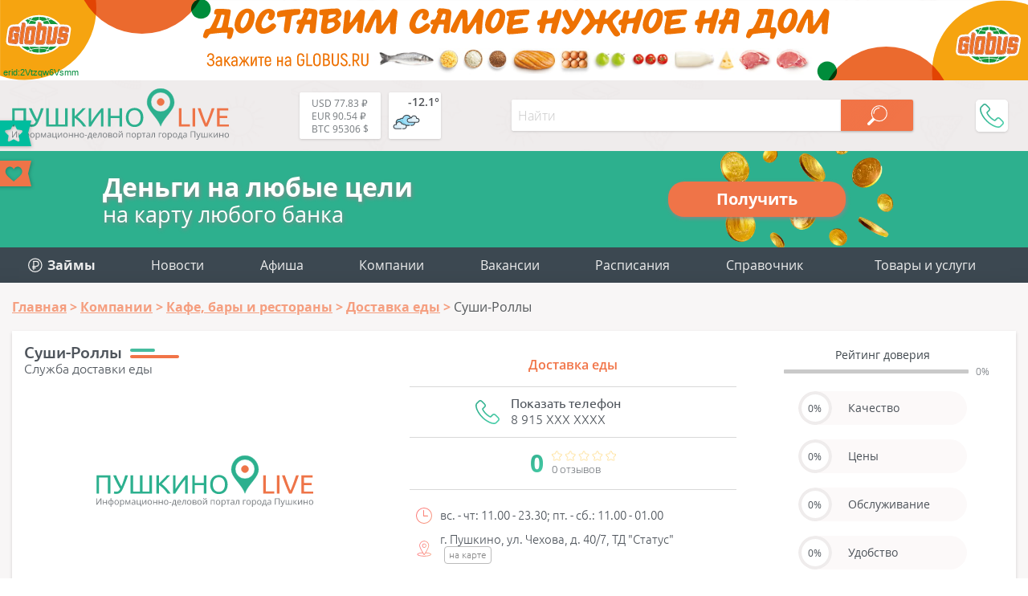

--- FILE ---
content_type: text/html; charset=UTF-8
request_url: https://pushkino-live.ru/companies/sushi_rolly/
body_size: 19053
content:
<!DOCTYPE html>
<html lang="ru-RU" prefix="og: http://ogp.me/ns article: http://ogp.me/ns/article profile: http://ogp.me/ns/profile fb: http://ogp.me/ns/fb">
<head>
	<meta name="viewport" content="width=device-width, initial-scale=1.0">
	<link rel="icon" type="image/x-icon" href="https://pushkino-live.ru/favicon.ico" />
    <link rel="icon" type="image/svg" href="https://pushkino-live.ru/favicon.svg" />
    <!-- <link rel="apple-touch-icon" href="https://pushkino-live.ru/favicon.ico"> -->
    <link rel="apple-touch-icon" href="https://pushkino-live.ru/touch-icon-iphone.png">
    <link rel="apple-touch-icon" sizes="152x152" href="https://pushkino-live.ru/touch-icon-ipad.png">
    <link rel="apple-touch-icon" sizes="180x180" href="https://pushkino-live.ru/touch-icon-iphone-retina.png">
    <link rel="apple-touch-icon" sizes="167x167" href="https://pushkino-live.ru/touch-icon-ipad-retina.png">
	<meta http-equiv="X-UA-Compatible" content="ie=edge">
    <meta property="og:title" content="Суши-Роллы в г. Пушкино"/>
	<meta property="og:description" content="Суши-Роллы в г. Пушкино, телефон: 8 (915) 254-55-58, режим работы, отзывы, товары и услуги">
	<meta property="og:url" content="https://pushkino-live.ru/companies/sushi_rolly/">
	<meta property="og:image" content="https://pushkino-live.ru/upload/iblock/1e2/sr.png">
	<meta property="article:tag" content="Суши-Роллы">
	<meta name="application-name" content="Pushkino-LIVE.Ru - Компании, товары и услуги г. Пушкино в Вашем смартфоне!" />
	<meta name="author" content="Пушкино Лайв">
	<meta name="copyright" lang="ru" content="pushkino-live.ru">
	<meta name="format-detection" content="telephone=no">
    <title>Суши-Роллы в г. Пушкино</title>
    <link href="/bitrix/templates/tu_new/css/header.css" type="text/css" rel="stylesheet">
    <meta name="dd64ec3bff6e23c7f0865491643d247d" content="">
    <script type="application/ld+json" data-skip-moving="true">
{
    "@context": "http://schema.org",
    "@type": "WebSite",
    "name": "Портал (сайт) города Пушкино Московской области",
    "alternateName": "Сайт города Пушкино",
    "url": "https://pushkino-live.ru/"
}
</script>
<script type="application/ld+json" data-skip-moving="true">
{
    "@context": "http://schema.org",
    "@type": "WPHeader",
    "headline": "Pushkino-LIVE.Ru",
    "description": "Пушкино Лайв – это портал города Пушкино Московской области с каталогом компаний, купонами и скидками, новостями, конкурсами и общением."
}
</script>
<script type="application/ld+json" data-skip-moving="true">
{
    "@context": "http://schema.org",
    "@type": "Person",
    "name": "Портал (сайт) города Пушкино Московской области",
    "url": "https://pushkino-live.ru/",
    "sameAs": [
        "https://ru-ru.facebook.com/people/Pushkino-Live/100014759310147",
        "https://vk.com/pushkino_live",
        "https://ok.ru/profile/575021318537",
        "https://www.instagram.com/pushkino_live_ru",
        "https://zen.yandex.ru/id/5a84c07c1410c32cdb85b565",
        "https://www.youtube.com/channel/UCp0e9xVgg_wXl_cfsVYdtdg",
        "https://twitter.com/pushkino_live"
    ]
}
</script>
<script type="application/ld+json" data-skip-moving="true">
{
    "@context": "http://schema.org",
    "@type": "Organization",
    "name" : "Пушкино Лайв",
    "location": {
        "@type":"Place",
        "address": {
            "@type": "PostalAddress",
            "postalCode": "141205",
            "addressRegion": "Московская область",
            "addressLocality": "Пушкино",
            "streetAddress": "мкр. Новая Деревня, ул. Набережная, д. 35, коп. 2, помещение 18"
        }
    },
    "telephone": "+7 (495) 142 6530",
    "email": "info@pushkino-live.ru",
    "url": "https://pushkino-live.ru/",
    "logo": {
        "@context": "http://schema.org",
            "@type": "ImageObject",
            "url": "https://pushkino-live.ru/bitrix/templates/tu_new/img/logo_s1_og.png",
            "name": "Пушкино Лайв"
    }
}
</script>
<script type="application/ld+json" data-skip-moving="true">
{
    "@context": "http://schema.org",
    "@type": "ItemList",
    "itemListElement": [
    {
    "@type": "SiteNavigationElement",
    "position": 1,
    "name": "Медицинские центры",
    "url": "https://pushkino-live.ru/companies/meditsina/meditsinskie_tsentry/"
    },
    {
    "@type": "SiteNavigationElement",
    "position": 2,
    "name": "Ювелирные изделия",
    "url": "https://pushkino-live.ru/companies/magaziny/yuvelirnye_izdeliya/"
    },
    {
    "@type": "SiteNavigationElement",
    "position": 3,
    "name": "Стоматологии",
    "url": "https://pushkino-live.ru/companies/meditsina/stomatologii/"
    },
    {
    "@type": "SiteNavigationElement",
    "position": 4,
    "name": "Танцевальные студии",
    "url": "https://pushkino-live.ru/companies/sport/tantsevalnye_studii/"
    },
    {
    "@type": "SiteNavigationElement",
    "position": 5,
    "name": "Торты",
    "url": "https://pushkino-live.ru/companies/prazdniki/torty/"
    },
    {
    "@type": "SiteNavigationElement",
    "position": 6,
    "name": "Оптики",
    "url": "https://pushkino-live.ru/companies/meditsina/optika/"
    },
    {
    "@type": "SiteNavigationElement",
    "position": 7,
    "name": "Спортивные секции",
    "url": "https://pushkino-live.ru/companies/sport/sportivnye_sektsii/"
    },
    {
    "@type": "SiteNavigationElement",
    "position": 8,
    "name": "Автосервисы",
    "url": "https://pushkino-live.ru/companies/avto/avtoservisy/"
    },
    {
    "@type": "SiteNavigationElement",
    "position": 9,
    "name": "Продажа земельных участков",
    "url": "https://pushkino-live.ru/companies/nedvizhimost/prodazha_zemelnykh_uchastkov/"
    },
    {
    "@type": "SiteNavigationElement",
    "position": 10,
    "name": "Бухгалтерские услуги",
    "url": "https://pushkino-live.ru/companies/biznes_i_finansy/bukhgalteriya/"
    },
    {
    "@type": "SiteNavigationElement",
    "position": 11,
    "name": "Санатории и базы отдыха",
    "url": "https://pushkino-live.ru/companies/turizm_i_otdykh/bazy_otdykha/"
    },
    {
    "@type": "SiteNavigationElement",
    "position": 12,
    "name": "Автошколы",
    "url": "https://pushkino-live.ru/companies/obrazovanie_obuchenie/avtoshkoly/"
    },
    {
    "@type": "SiteNavigationElement",
    "position": 13,
    "name": "Новости",
    "url": "https://pushkino-live.ru/news/"
    },
    {
    "@type": "SiteNavigationElement",
    "position": 14,
    "name": "Афиша",
    "url": "https://pushkino-live.ru/afisha/"
    },
    {
    "@type": "SiteNavigationElement",
    "position": 15,
    "name": "Компании",
    "url": "https://pushkino-live.ru/companies/"
    },
    {
    "@type": "SiteNavigationElement",
    "position": 16,
    "name": "Товары и услуги",
    "url": "https://pushkino-live.ru/products/"
    },
    {
    "@type": "SiteNavigationElement",
    "position": 17,
    "name": "Купоны и акции",
    "url": "https://pushkino-live.ru/coupons/"
    },
    {
    "@type": "SiteNavigationElement",
    "position": 18,
    "name": "Вакансии",
    "url": "https://pushkino-live.ru/rabota/"
    },
    {
    "@type": "SiteNavigationElement",
    "position": 19,
    "name": "Расписания",
    "url": "https://pushkino-live.ru/raspisanie/"
    },
    {
    "@type": "SiteNavigationElement",
    "position": 20,
    "name": "Справочник",
    "url": "https://pushkino-live.ru/spravochnik/"
    },
    {
    "@type": "SiteNavigationElement",
    "position": 21,
    "name": "Конкурсы",
    "url": "https://pushkino-live.ru/competitions/"
    }
    ]
}
</script>    <meta http-equiv="Content-Type" content="text/html; charset=UTF-8" />
<meta name="robots" content="index, follow" />
<meta name="description" content="Суши-Роллы в г. Пушкино, телефон: 8 (915) 254-55-58, режим работы, отзывы, товары и услуги" />
<link rel="canonical" href="https://pushkino-live.ru/companies/sushi_rolly/" />
<script data-skip-moving="true">(function(w, d, n) {var cl = "bx-core";var ht = d.documentElement;var htc = ht ? ht.className : undefined;if (htc === undefined || htc.indexOf(cl) !== -1){return;}var ua = n.userAgent;if (/(iPad;)|(iPhone;)/i.test(ua)){cl += " bx-ios";}else if (/Android/i.test(ua)){cl += " bx-android";}cl += (/(ipad|iphone|android|mobile|touch)/i.test(ua) ? " bx-touch" : " bx-no-touch");cl += w.devicePixelRatio && w.devicePixelRatio >= 2? " bx-retina": " bx-no-retina";var ieVersion = -1;if (/AppleWebKit/.test(ua)){cl += " bx-chrome";}else if ((ieVersion = getIeVersion()) > 0){cl += " bx-ie bx-ie" + ieVersion;if (ieVersion > 7 && ieVersion < 10 && !isDoctype()){cl += " bx-quirks";}}else if (/Opera/.test(ua)){cl += " bx-opera";}else if (/Gecko/.test(ua)){cl += " bx-firefox";}if (/Macintosh/i.test(ua)){cl += " bx-mac";}ht.className = htc ? htc + " " + cl : cl;function isDoctype(){if (d.compatMode){return d.compatMode == "CSS1Compat";}return d.documentElement && d.documentElement.clientHeight;}function getIeVersion(){if (/Opera/i.test(ua) || /Webkit/i.test(ua) || /Firefox/i.test(ua) || /Chrome/i.test(ua)){return -1;}var rv = -1;if (!!(w.MSStream) && !(w.ActiveXObject) && ("ActiveXObject" in w)){rv = 11;}else if (!!d.documentMode && d.documentMode >= 10){rv = 10;}else if (!!d.documentMode && d.documentMode >= 9){rv = 9;}else if (d.attachEvent && !/Opera/.test(ua)){rv = 8;}if (rv == -1 || rv == 8){var re;if (n.appName == "Microsoft Internet Explorer"){re = new RegExp("MSIE ([0-9]+[\.0-9]*)");if (re.exec(ua) != null){rv = parseFloat(RegExp.$1);}}else if (n.appName == "Netscape"){rv = 11;re = new RegExp("Trident/.*rv:([0-9]+[\.0-9]*)");if (re.exec(ua) != null){rv = parseFloat(RegExp.$1);}}}return rv;}})(window, document, navigator);</script>




<link href="/bitrix/cache/css/s1/tu_new/page_771ebce9e9c899c4d91f9bbad60fa622/page_771ebce9e9c899c4d91f9bbad60fa622.css?175378021256728" type="text/css"  rel="stylesheet" />
<link href="/bitrix/cache/css/s1/tu_new/template_9d48cc4eff0bbf23219d00e7251821b0/template_9d48cc4eff0bbf23219d00e7251821b0.css?175378021290556" type="text/css"  data-template-style="true"  rel="stylesheet" />




<meta property="og:type" content="business.business"/>
<script type="application/ld+json">{"@context":"http:\/\/schema.org\/","@type":"LocalBusiness","name":"Суши-Роллы","url":"http:\/\/sushi-rolls.com","email":"sushiroli@ya.ru","telephone":"8 (915) 254-55-58","image":"\/bitrix\/templates\/tu_new\/img\/logo_s1.svg","description":"<p>\r\n\t Служба доставки суши, роллов и пиццы, блюд европейской и восточной кухни, и просто вкусной и здоровой еды на дом и в офис.\r\n<\/p>\r\n <br> - Суши-Роллы в г. Пушкино, телефон: 8 (915) 254-55-58, режим работы, отзывы, товары и услуги","address":{"@type":"PostalAddress","addressRegion":"Московская область","streetAddress":"г. Пушкино, ул. Чехова, д. 40\/7, ТД \"Статус\""},"aggregateRating":{"@type":"AggregateRating","ratingValue":0,"reviewCount":0},"openingHours":"вс. - чт: 11.00 - 23.30; пт. - сб.: 11.00 - 01.00"}</script>
<script type="application/ld+json">{"@context":"http:\/\/schema.org\/","@graph":[]}</script>



<!-- Yandex.Market Widget -->
<!-- End Yandex.Market Widget -->
</head>
<body itemscope itemtype="http://schema.org/WebPage">
    <!-- pеклaмa вверху <div style="text-align:center"></div> -->

    <noscript><div><img src="https://mc.yandex.ru/watch/32669200" style="position:absolute; left:-9999px;" alt="Яндекс Метрика" /></div></noscript>

<a href="//www.globus.ru/?erid=2Vtzqw6Vsmm" target="_blank" class="brand-top"><div>erid:2Vtzqw6Vsmm</div></a>

<div id="wrapper">
<header itemscope itemtype="https://schema.org/WPHeader">
		<meta itemprop="headline" content="Pushkino-LIVE.Ru">
		<meta itemprop="description" content="Пушкино Лайв – это портал города Пушкино Московской области с каталогом компаний, купонами и скидками, новостями, конкурсами и общением.">
        <div class="line top wrap_top">
            <div class="wrapper">
                <a href="/" class="logo">								<img src="/bitrix/templates/tu_new/img/logo.svg" alt="Пушкино Лайв" title="Pushkino-Live.ru">
				                </a>                <div class="widgets">
                    <a href="/kurs-valut/" class="valuta">                        <span title="USD-RUB - курс ЦБРФ">USD 77.83 ₽</span><br>
                        <span title="EUR-RUB - курс ЦБРФ">EUR 90.54 ₽</span><br>
                        <span title="BTC-USD">BTC 95306 $</span><br>
                    </a>                    
                    <a href="/pogoda/" class="weather">                        <div class="weather-wrap" title="-12.1° - облачно с прояснениями (посмотреть на 5 дней)">
<svg><use xlink:href="/bitrix/templates/tu_new/img/w-ico.svg#04d"/></svg>
<span class="temp">-12.1°</span>
</div>                    </a>                </div>
                <div id="menu_btn"></div>
                
<div class="hs_search" data-ajax="/bitrix/components/hs/search/ajax.php" data-page="/search/">
	<div class="line">
		<input type="text" class="text" placeholder="Найти" value="">
		<button class="search_button" disabled></button>
	</div>

	<div class="hs_result" style="display: none;">
		<div class="loader" style="display: none;"><img src="/bitrix/templates/tu_new/img/loader_green.svg" alt="loader"></div>
		<div class="tswitch" style="display: none;">Раскладка изменена, результат по запросу "<span></span>"</div>
		<div class="result_count">Ничего не найдено</div>
		<div class="items"></div>
		<div class="items_hide" style="display: none;"></div>
		<a class="more">Ещё</a>
	</div>
</div>
                <div class="topPhone">
                    <div class="topPhone__wrap">
                        <div class="topPhone__number">+7 (968) 575 3982</div>
                        <div class="topPhone__work">пн.-пт. с 10:00 до 18:00</div>
                    </div>
                    <div class="topPhone__btn"></div>
                </div>
            </div>
        </div>
</header>


<a href="https://pushkino-live.ru/zaymy/" class="credit">
  <div class="credit__left">
    <div class="credit__str1">Деньги на любые цели</div>
    <div class="credit__str2">на карту любого банка</div>
  </div>
  <div class="credit__right">
    <div class="credit__button">Получить</div>
  </div>
</a>

        <div class="line menu">
            <div class="wrapper">
				

<ul itemscope itemtype="http://www.schema.org/SiteNavigationElement" class="main_menu"> 						<li itemprop="name"><a itemprop="url" href="/zaymy/"><img src="/bitrix/templates/tu_new/img/zaymy_menu.svg" style="vertical-align:-3px;" alt=""> <b>Займы</b></a></li>						<li itemprop="name"><a itemprop="url" href="/news/">Новости</a></li>						<li itemprop="name"><a itemprop="url" href="/afisha/">Афиша</a></li>						<li itemprop="name"><a itemprop="url" href="/companies/">Компании</a></li>						<li itemprop="name"><a itemprop="url" href="/rabota/">Вакансии</a></li>						<li itemprop="name"><a itemprop="url" href="/raspisanie/">Расписания</a></li>						<li itemprop="name"><a itemprop="url" href="/spravochnik/">Справочник</a></li>
	<li class="add">
		<a class="main_add_btn">Товары и услуги</a>
		<ul itemscope itemtype="http://www.schema.org/SiteNavigationElement" id="add_menu">
			<li class="dropdown" itemprop="name"><a itemprop="url" href="https://ya.cc/m/yWfpMvo?erid=5jtCeReNx12oajmSdhqvQhY" target="_blank" title="Аптека">Аптека</a></li>
			<li class="dropdown" itemprop="name"><a itemprop="url" href="https://ya.cc/m/cdevrG3?erid=5jtCeReNx12oajmSdhqvQhd" target="_blank" title="Продукты">Продукты</a></li>
			<li class="dropdown" itemprop="name"><a itemprop="url" href="https://ya.cc/m/4pfT6WI?erid=5jtCeReNx12oajmSdhqvR1E" target="_blank" title="Детям">Детям</a></li>
			<li class="dropdown" itemprop="name"><a itemprop="url" href="https://ya.cc/m/wIrDv1O?erid=5jtCeReNx12oajmSdhqvk78" target="_blank" title="Одежда и обувь">Одежда и обувь</a></li>
			<li class="dropdown" itemprop="name"><a itemprop="url" href="https://ya.cc/m/LpUro34?erid=5jtCeReNx12oajmSdhqvkiP" target="_blank" title="Зоотовары">Зоотовары</a></li>
			<li class="dropdown" itemprop="name"><a itemprop="url" href="https://ya.cc/m/fR0aZFV?erid=5jtCeReNx12oajmSdhqvkBU" target="_blank" title="Спорт и отдых">Спорт и отдых</a></li>
			<li class="dropdown" itemprop="name"><a itemprop="url" href="https://ya.cc/m/DTHNikF?erid=5jtCeReNx12oajmSdhqvkLK" target="_blank" title="Товары для дома">Товары для дома</a></li>
			<li class="dropdown" itemprop="name"><a itemprop="url" href="https://ya.cc/m/zOv4EfI?erid=5jtCeReNx12oajmSdhqvkno" target="_blank" title="Красота">Красота</a></li>
			<li class="dropdown" itemprop="name"><a itemprop="url" href="https://ya.cc/m/v0M7Sud?erid=5jtCeReNx12oajmSdhqvknp" target="_blank" title="Гигиена">Гигиена</a></li>
			<li class="dropdown" itemprop="name"><a itemprop="url" href="https://ya.cc/m/FcVHHOS?erid=5jtCeReNx12oajmSdhqw5fN" target="_blank" title="Автотовары">Автотовары</a></li>
			<li class="dropdown" itemprop="name"><a itemprop="url" href="https://ya.cc/m/BYO0cG6?erid=5jtCeReNx12oajmSdhqw5tj" target="_blank" title="Мебель">Мебель</a></li>

		</ul>
	</li>
</ul>

<ul class="mob_menu" id="mob_menu">
	<li id="companies"><div>Компании</div></li>
				<li id="zaymy">
				<a href="/zaymy/"><b>Займы</b></a>
			</li>
	  			<li id="news">
				<a href="/news/">Новости</a>
			</li>
	  			<li id="afisha">
				<a href="/afisha/">Афиша</a>
			</li>
	  			<li id="rabota">
				<a href="/rabota/">Вакансии</a>
			</li>
	  			<li id="raspisanie">
				<a href="/raspisanie/">Расписания</a>
			</li>
	  			<li id="spravochnik">
				<a href="/spravochnik/">Справочник</a>
			</li>
	  
		
	
</ul>

<ul class="cats" id="cats">
	<li class="avto">Авто</li>
	<li class="biznes_i_finansy">Бизнес и финансы</li>
	<li class="gorod_i_vlast">Город и власть</li>
	<li class="deti">Дети</li>
	<li class="dosug_i_razvlecheniya">Досуг и развлечения</li>
	<li class="zhivotnye">Животные</li>
	<li class="kafe_i_restorany">Кафе, бары и рестораны</li>
	<li class="krasota">Красота</li>
	<li class="magaziny">Магазины</li>
	<li class="mebel">Мебель</li>
	<li class="meditsina">Медицина</li>
	<li class="nedvizhimost">Недвижимость</li>
	<li class="odezhdaiobuv">Одежда и обувь</li>
	<li class="prazdniki">Праздники</li>
	<li class="promyshlennost">Промышленность</li>
	<li class="reklama_i_smi">Реклама и СМИ</li>
	<li class="byt_i_servis">Сервис и быт</li>
	<li class="sport">Спорт</li>
	<li class="stroitelstvo_i_remont">Строительство и ремонт</li>
	<li class="turizm_i_otdykh">Туризм и отдых</li>
	<li class="obrazovanie_obuchenie">Учебные заведения</li>
</ul>

	<ul class="subcats" id="avto">
				<li>
				<a href="/companies/avto/avtozapchasti/">Автозапчасти</a>
			</li>
						<li>
				<a href="/companies/avto/avtomoyki/">Автомойки</a>
			</li>
						<li>
				<a href="/companies/avto/avtoservisy/">Автосервисы</a>
			</li>
						<li>
				<a href="/companies/avto/avtokhimiya/">Автохимия</a>
			</li>
						<li>
				<a href="/companies/avto/avtoelektronika/">Автоэлектроника</a>
			</li>
						<li>
				<a href="/companies/avto/azs/">АЗС</a>
			</li>
						<li>
				<a href="/companies/avto/arenda_mashin_i_spetstekhniki/">Аренда машин и спецтехники</a>
			</li>
						<li>
				<a href="/companies/avto/tyuning/">Тюнинг</a>
			</li>
						<li>
				<a href="/companies/avto/shinomontazh/">Шиномонтаж</a>
			</li>
						<li>
				<a href="/companies/avto/shiny_diski/">Шины и диски</a>
			</li>
						<li>
				<a href="/companies/avto/evakuatory/">Эвакуаторы</a>
			</li>
																																																																																																																																																																																																																</ul>
	<ul class="subcats" id="biznes_i_finansy">
															<li>
				<a href="/companies/biznes_i_finansy/it_uslugi/">IT-услуги</a>
			</li>
						<li>
				<a href="/companies/biznes_i_finansy/banki/">Банки</a>
			</li>
						<li>
				<a href="/companies/biznes_i_finansy/bankomaty_terminaly/">Банкоматы и терминалы</a>
			</li>
						<li>
				<a href="/companies/biznes_i_finansy/bukhgalteriya/">Бухгалтерские услуги</a>
			</li>
						<li>
				<a href="/companies/biznes_i_finansy/byuro_perevodov/">Бюро переводов</a>
			</li>
						<li>
				<a href="/companies/biznes_i_finansy/denezhnye_perevody/">Денежные переводы</a>
			</li>
						<li>
				<a href="/companies/biznes_i_finansy/mfo/">Займы</a>
			</li>
						<li>
				<a href="/companies/biznes_i_finansy/kadrovye_agenstva/">Кадровые агентства</a>
			</li>
						<li>
				<a href="/companies/biznes_i_finansy/konsalting/">Консалтинг</a>
			</li>
						<li>
				<a href="/companies/biznes_i_finansy/logistika/">Логистика</a>
			</li>
						<li>
				<a href="/companies/biznes_i_finansy/notariusy/">Нотариусы</a>
			</li>
						<li>
				<a href="/companies/biznes_i_finansy/strakhovye_kompanii/">Страховые компании</a>
			</li>
						<li>
				<a href="/companies/biznes_i_finansy/yuristy_advokaty/">Юристы и адвокаты</a>
			</li>
																																																																																																																																																																																																			</ul>
	<ul class="subcats" id="gorod_i_vlast">
																												<li>
				<a href="/companies/gorod_i_vlast/gosudarstvennoe_upravlenie/">Административные учреждения</a>
			</li>
						<li>
				<a href="/companies/gorod_i_vlast/biblioteki/">Библиотеки</a>
			</li>
						<li>
				<a href="/companies/gorod_i_vlast/bti/">БТИ</a>
			</li>
						<li>
				<a href="/companies/gorod_i_vlast/voenkomaty/">Военкоматы</a>
			</li>
						<li>
				<a href="/companies/gorod_i_vlast/gibdd/">ГИБДД</a>
			</li>
						<li>
				<a href="/companies/gorod_i_vlast/detskie_doma_priyuty/">Детские дома</a>
			</li>
						<li>
				<a href="/companies/gorod_i_vlast/doma_prestarelykh/">Дома престарелых</a>
			</li>
						<li>
				<a href="/companies/gorod_i_vlast/eirts/">ЕИРЦ</a>
			</li>
						<li>
				<a href="/companies/gorod_i_vlast/zhkkh/">ЖКХ</a>
			</li>
						<li>
				<a href="/companies/gorod_i_vlast/zagsy/">ЗАГСы</a>
			</li>
						<li>
				<a href="/companies/gorod_i_vlast/mosoblgaz/">МосОблГаз</a>
			</li>
						<li>
				<a href="/companies/gorod_i_vlast/mosenergosbyt/">МосЭнергоСбыт</a>
			</li>
						<li>
				<a href="/companies/gorod_i_vlast/mfts/">МФЦ</a>
			</li>
						<li>
				<a href="/companies/gorod_i_vlast/ekstrennye_sluzhby/">МЧС</a>
			</li>
						<li>
				<a href="/companies/gorod_i_vlast/nalogovye/">Налоговые</a>
			</li>
						<li>
				<a href="/companies/gorod_i_vlast/nauka_i_issledovaniya/">Наука и исследования</a>
			</li>
						<li>
				<a href="/companies/gorod_i_vlast/obshchestvennye_organizatsii/">Общественные организации</a>
			</li>
						<li>
				<a href="/companies/gorod_i_vlast/pravookhranitelnye_organy/">Отделения полиции</a>
			</li>
						<li>
				<a href="/companies/gorod_i_vlast/pochtovye_otdeleniya/">Почтовые отделения</a>
			</li>
						<li>
				<a href="/companies/gorod_i_vlast/prokuratury/">Прокуратуры</a>
			</li>
						<li>
				<a href="/companies/gorod_i_vlast/kladbishcha_i_ritualnye_uslugi/">Ритуальные услуги</a>
			</li>
						<li>
				<a href="/companies/gorod_i_vlast/rosreestr/">Росреестр</a>
			</li>
						<li>
				<a href="/companies/gorod_i_vlast/sotsialnye_sluzhby/">Соцзащита</a>
			</li>
						<li>
				<a href="/companies/gorod_i_vlast/sudy/">Суды</a>
			</li>
						<li>
				<a href="/companies/gorod_i_vlast/upravlyayushchie_kompanii/">Управляющие компании</a>
			</li>
						<li>
				<a href="/companies/gorod_i_vlast/ufms/">УФМС</a>
			</li>
						<li>
				<a href="/companies/gorod_i_vlast/religiya/">Храмы</a>
			</li>
																																																																																																																																																																								</ul>
	<ul class="subcats" id="deti">
																																																							<li>
				<a href="/companies/deti/detskaya_obuv/">Детская обувь</a>
			</li>
						<li>
				<a href="/companies/deti/detskaya_odezhda/">Детская одежда</a>
			</li>
						<li>
				<a href="/companies/deti/detskie_lagerya/">Детские лагеря</a>
			</li>
						<li>
				<a href="/companies/deti/batutnye_tsentry/">Детские развлекательные центры</a>
			</li>
						<li>
				<a href="/companies/deti/detskie_tovary/">Детские товары</a>
			</li>
						<li>
				<a href="/companies/deti/detskoe_pitanie/">Детское питание</a>
			</li>
						<li>
				<a href="/companies/deti/tsentry_razvitiya_detey/">Центры развития детей</a>
			</li>
																																																																																																																																																																	</ul>
	<ul class="subcats" id="dosug_i_razvlecheniya">
																																																														<li>
				<a href="/companies/dosug_i_razvlecheniya/aktivnyy_otdykh/">Активный отдых</a>
			</li>
						<li>
				<a href="/companies/dosug_i_razvlecheniya/antikafe/">Антикафе</a>
			</li>
						<li>
				<a href="/companies/dosug_i_razvlecheniya/bukmekerskie_kontory_loterei/">Букмекерские конторы и лотереи</a>
			</li>
						<li>
				<a href="/companies/dosug_i_razvlecheniya/doma_kultury/">Дома культуры</a>
			</li>
						<li>
				<a href="/companies/dosug_i_razvlecheniya/dostoprimechatelnosti/">Достопримечательности</a>
			</li>
						<li>
				<a href="/companies/dosug_i_razvlecheniya/zooparki/">Зоопарки</a>
			</li>
						<li>
				<a href="/companies/dosug_i_razvlecheniya/kalyannye/">Кальянные</a>
			</li>
						<li>
				<a href="/companies/dosug_i_razvlecheniya/karaoke/">Караоке</a>
			</li>
						<li>
				<a href="/companies/dosug_i_razvlecheniya/kinoteatry/">Кинотеатры</a>
			</li>
						<li>
				<a href="/companies/dosug_i_razvlecheniya/nochnye_kluby/">Клубы</a>
			</li>
						<li>
				<a href="/companies/dosug_i_razvlecheniya/muzei/">Музеи</a>
			</li>
						<li>
				<a href="/companies/dosug_i_razvlecheniya/razvlekatelnye_tsentry/">Развлекательные центры</a>
			</li>
						<li>
				<a href="/companies/dosug_i_razvlecheniya/teatry/">Театры</a>
			</li>
																																																																																																																																																				</ul>
	<ul class="subcats" id="zhivotnye">
																																																																											<li>
				<a href="/companies/zhivotnye/veterinarnye_kliniki/">Ветеринарные клиники</a>
			</li>
						<li>
				<a href="/companies/zhivotnye/zhivotnovodstvo/">Животноводство</a>
			</li>
						<li>
				<a href="/companies/zhivotnye/zoomagaziny/">Зоомагазины</a>
			</li>
						<li>
				<a href="/companies/zhivotnye/pitomniki/">Питомники</a>
			</li>
						<li>
				<a href="/companies/zhivotnye/ukhod_i_soderzhanie/">Уход и содержание</a>
			</li>
																																																																																																																																															</ul>
	<ul class="subcats" id="kafe_i_restorany">
																																																																																<li>
				<a href="/companies/kafe_i_restorany/bari/">Бары</a>
			</li>
						<li>
				<a href="/companies/kafe_i_restorany/dostavka/">Доставка еды</a>
			</li>
						<li>
				<a href="/companies/kafe_i_restorany/kafe/">Кафе</a>
			</li>
						<li>
				<a href="/companies/kafe_i_restorany/pitstserii/">Пиццерии</a>
			</li>
						<li>
				<a href="/companies/kafe_i_restorany/restorany/">Рестораны</a>
			</li>
						<li>
				<a href="/companies/kafe_i_restorany/sushi_bary/">Суши и роллы</a>
			</li>
																																																																																																																																									</ul>
	<ul class="subcats" id="krasota">
																																																																																						<li>
				<a href="/companies/krasota/spa_tsentry/">SPA-центры</a>
			</li>
						<li>
				<a href="/companies/krasota/barbershopy/">Барбершопы</a>
			</li>
						<li>
				<a href="/companies/krasota/kosmetika_parfyumeriya/">Косметика и парфюмерия</a>
			</li>
						<li>
				<a href="/companies/krasota/kosmetologiya/">Косметология</a>
			</li>
						<li>
				<a href="/companies/krasota/manikyur_i_pedikyur/">Маникюр и педикюр</a>
			</li>
						<li>
				<a href="/companies/krasota/massazh/">Массаж</a>
			</li>
						<li>
				<a href="/companies/krasota/ukhod_za_volosami/">Парикмахерские</a>
			</li>
						<li>
				<a href="/companies/krasota/salony_krasoty/">Салоны красоты</a>
			</li>
						<li>
				<a href="/companies/krasota/solyarii/">Солярии</a>
			</li>
						<li>
				<a href="/companies/krasota/tatu_salony/">Тату-салоны</a>
			</li>
																																																																																																																															</ul>
	<ul class="subcats" id="magaziny">
																																																																																																<li>
				<a href="/companies/magaziny/bytovaya_tekhnika_i_elektronika/">Бытовая техника и электроника</a>
			</li>
						<li>
				<a href="/companies/magaziny/supermarkety_gipermarkety/">Гипермаркеты и супермаркеты</a>
			</li>
						<li>
				<a href="/companies/magaziny/intim/">Интим</a>
			</li>
						<li>
				<a href="/companies/magaziny/kantstovary/">Канцтовары</a>
			</li>
						<li>
				<a href="/companies/magaziny/knigi/">Книги</a>
			</li>
						<li>
				<a href="/companies/magaziny/konditerskie/">Кондитерские</a>
			</li>
						<li>
				<a href="/companies/magaziny/lombardy/">Ломбарды</a>
			</li>
						<li>
				<a href="/companies/magaziny/rybalka_okhota/">Охота и рыбалка</a>
			</li>
						<li>
				<a href="/companies/magaziny/produkty_i_napitki/">Продукты и напитки</a>
			</li>
						<li>
				<a href="/companies/magaziny/sadovye_tsentry/">Садовые центры</a>
			</li>
						<li>
				<a href="/companies/magaziny/salony_svyazi/">Салоны связи</a>
			</li>
						<li>
				<a href="/companies/magaziny/tekstil/">Текстиль</a>
			</li>
						<li>
				<a href="/companies/magaziny/tovary_dlya_doma_i_dachi/">Товары для дома и дачи</a>
			</li>
						<li>
				<a href="/companies/magaziny/torgovye_tsentry/">Торговые центры</a>
			</li>
						<li>
				<a href="/companies/magaziny/khobbi_i_tvorchestvo/">Хобби и творчество</a>
			</li>
						<li>
				<a href="/companies/magaziny/khoztovary/">Хозтовары</a>
			</li>
						<li>
				<a href="/companies/magaziny/yuvelirnye_izdeliya/">Ювелирные изделия</a>
			</li>
																																																																																																														</ul>
	<ul class="subcats" id="mebel">
																																																																																																																	<li>
				<a href="/companies/mebel/matrasy/">Матрасы</a>
			</li>
						<li>
				<a href="/companies/mebel/mebel_na_zakaz/">Мебель на заказ</a>
			</li>
						<li>
				<a href="/companies/mebel/mebelnye_magaziny/">Мебельные магазины</a>
			</li>
						<li>
				<a href="/companies/mebel/remont_i_restavratsiya_mebeli/">Ремонт и реставрация мебели</a>
			</li>
																																																																																																										</ul>
	<ul class="subcats" id="meditsina">
																																																																																																																					<li>
				<a href="/companies/meditsina/ambulatorii/">Амбулатории</a>
			</li>
						<li>
				<a href="/companies/meditsina/apteki/">Аптеки</a>
			</li>
						<li>
				<a href="/companies/meditsina/bolnitsy/">Больницы</a>
			</li>
						<li>
				<a href="/companies/meditsina/dispansery/">Диспансеры</a>
			</li>
						<li>
				<a href="/companies/meditsina/zhenskie_konsultatsii/">Женские консультации</a>
			</li>
						<li>
				<a href="/companies/meditsina/laboratorii/">Лаборатории</a>
			</li>
						<li>
				<a href="/companies/meditsina/meditsinskie_tsentry/">Медицинские центры</a>
			</li>
						<li>
				<a href="/companies/meditsina/narkologiya/">Наркология</a>
			</li>
						<li>
				<a href="/companies/meditsina/optika/">Оптики</a>
			</li>
						<li>
				<a href="/companies/meditsina/polikliniki/">Поликлиники</a>
			</li>
						<li>
				<a href="/companies/meditsina/roddoma/">Роддома</a>
			</li>
						<li>
				<a href="/companies/meditsina/stomatologii/">Стоматологии</a>
			</li>
																																																																																														</ul>
	<ul class="subcats" id="nedvizhimost">
																																																																																																																																	<li>
				<a href="/companies/nedvizhimost/agentstva_nedvizhimosti/">Агентства недвижимости</a>
			</li>
						<li>
				<a href="/companies/nedvizhimost/arenda_nedvizhimosti/">Аренда недвижимости</a>
			</li>
						<li>
				<a href="/companies/nedvizhimost/arkhitekturno_stroitelnoe_proektirovanie/">Архитектурно-строительное проектирование</a>
			</li>
						<li>
				<a href="/companies/nedvizhimost/biznes_tsentry/">Бизнес-центры</a>
			</li>
						<li>
				<a href="/companies/nedvizhimost/kottedzhi/">Коттеджи</a>
			</li>
						<li>
				<a href="/companies/nedvizhimost/novostroyki/">Новостройки</a>
			</li>
						<li>
				<a href="/companies/nedvizhimost/prodazha_zemelnykh_uchastkov/">Продажа земельных участков</a>
			</li>
																																																																																							</ul>
	<ul class="subcats" id="odezhdaiobuv">
																																																																																																																																								<li>
				<a href="/companies/odezhdaiobuv/aksessuary/">Аксессуары</a>
			</li>
						<li>
				<a href="/companies/odezhdaiobuv/verkhnyaya_odezhda/">Верхняя одежда</a>
			</li>
						<li>
				<a href="/companies/odezhdaiobuv/zhenskaya_odezhda/">Женская одежда</a>
			</li>
						<li>
				<a href="/companies/odezhdaiobuv/mekha_dublyenki_kozha/">Меха, дублёнки, кожа</a>
			</li>
						<li>
				<a href="/companies/odezhdaiobuv/muzhskaya_odezhda/">Мужская одежда</a>
			</li>
						<li>
				<a href="/companies/odezhdaiobuv/nizhnee_bele/">Нижнее белье</a>
			</li>
						<li>
				<a href="/companies/odezhdaiobuv/obuvnye_magaziny/">Обувные магазины</a>
			</li>
						<li>
				<a href="/companies/odezhdaiobuv/sekond_khendy/">Секонд-хенды</a>
			</li>
						<li>
				<a href="/companies/odezhdaiobuv/spetsodezhda/">Спецодежда</a>
			</li>
																																																																														</ul>
	<ul class="subcats" id="prazdniki">
																																																																																																																																																	<li>
				<a href="/companies/prazdniki/banketnye_zaly/">Банкетные залы</a>
			</li>
						<li>
				<a href="/companies/prazdniki/vedushchie_i_animatory/">Ведущие и аниматоры</a>
			</li>
						<li>
				<a href="/companies/prazdniki/vozdushnye_shary/">Воздушные шары</a>
			</li>
						<li>
				<a href="/companies/prazdniki/organizatsiya_prazdnikov/">Организация праздников</a>
			</li>
						<li>
				<a href="/companies/prazdniki/oformlenie/">Оформление</a>
			</li>
						<li>
				<a href="/companies/prazdniki/podarki/">Подарки</a>
			</li>
						<li>
				<a href="/companies/prazdniki/salyuty/">Салюты</a>
			</li>
						<li>
				<a href="/companies/prazdniki/svadebnye_agentstva/">Свадебные агентства</a>
			</li>
						<li>
				<a href="/companies/prazdniki/torty/">Торты</a>
			</li>
						<li>
				<a href="/companies/prazdniki/foto_i_videosemka/">Фото и видеосъемка</a>
			</li>
						<li>
				<a href="/companies/prazdniki/tsvety/">Цветы</a>
			</li>
																																																																			</ul>
	<ul class="subcats" id="promyshlennost">
																																																																																																																																																												<li>
				<a href="/companies/promyshlennost/materialy/">Материалы</a>
			</li>
						<li>
				<a href="/companies/promyshlennost/metally/">Металлы</a>
			</li>
						<li>
				<a href="/companies/promyshlennost/oborudovanie/">Оборудование</a>
			</li>
						<li>
				<a href="/companies/promyshlennost/tara_i_upakovka/">Тара и упаковка</a>
			</li>
						<li>
				<a href="/companies/promyshlennost/khimiya/">Химия</a>
			</li>
																																																														</ul>
	<ul class="subcats" id="reklama_i_smi">
																																																																																																																																																																	<li>
				<a href="/companies/reklama_i_smi/gazety_i_zhurnaly/">Газеты и журналы</a>
			</li>
						<li>
				<a href="/companies/reklama_i_smi/internet_reklama/">Интернет-реклама</a>
			</li>
						<li>
				<a href="/companies/reklama_i_smi/naruzhnaya_reklama/">Наружная реклама</a>
			</li>
						<li>
				<a href="/companies/reklama_i_smi/poligraficheskie_uslugi/">Полиграфические услуги</a>
			</li>
						<li>
				<a href="/companies/reklama_i_smi/radio_i_televidenie/">Радио и телевидение </a>
			</li>
																																																									</ul>
	<ul class="subcats" id="byt_i_servis">
																																																																																																																																																																						<li>
				<a href="/companies/byt_i_servis/atele/">Ателье</a>
			</li>
						<li>
				<a href="/companies/byt_i_servis/bagetnye_masterskie/">Багетные мастерские</a>
			</li>
						<li>
				<a href="/companies/byt_i_servis/videonablyudenie_i_sistemy_bezopasnosti/">Видеонаблюдение и системы безопасности</a>
			</li>
						<li>
				<a href="/companies/byt_i_servis/vyvoz_musora/">Вывоз мусора</a>
			</li>
						<li>
				<a href="/companies/byt_i_servis/gruzoperevozki_gruzchiki/">Грузчики и грузоперевозки</a>
			</li>
						<li>
				<a href="/companies/byt_i_servis/dostavka_vody/">Доставка воды</a>
			</li>
						<li>
				<a href="/companies/byt_i_servis/svyaz_internet/">Интернет-провайдеры и телевидение</a>
			</li>
						<li>
				<a href="/companies/byt_i_servis/kliningovye_kompanii/">Клининговые компании</a>
			</li>
						<li>
				<a href="/companies/byt_i_servis/kurerskie_sluzhby/">Курьерские службы</a>
			</li>
						<li>
				<a href="/companies/byt_i_servis/okhrana/">Охрана</a>
			</li>
						<li>
				<a href="/companies/byt_i_servis/punkty_vydachi/">Пункты выдачи</a>
			</li>
						<li>
				<a href="/companies/byt_i_servis/remont_obuvi/">Ремонт обуви</a>
			</li>
						<li>
				<a href="/companies/byt_i_servis/servisnye_tsentry_remont_na_domu/">Ремонт техники</a>
			</li>
						<li>
				<a href="/companies/byt_i_servis/taksi_avtobusy/">Такси</a>
			</li>
						<li>
				<a href="/companies/byt_i_servis/foto_video/">Фото и фотостудии</a>
			</li>
						<li>
				<a href="/companies/byt_i_servis/khimchistki_prachechnye/">Химчистки и прачечные</a>
			</li>
						<li>
				<a href="/companies/byt_i_servis/dezsluzhby/">Центры дезинфекции</a>
			</li>
																																								</ul>
	<ul class="subcats" id="sport">
																																																																																																																																																																																							<li>
				<a href="/companies/sport/sportivnoe_pitanie/">Спортивное питание</a>
			</li>
						<li>
				<a href="/companies/sport/sportivnye_kompleksy/">Спортивные комплексы</a>
			</li>
						<li>
				<a href="/companies/sport/sportivnye_sektsii/">Спортивные секции</a>
			</li>
						<li>
				<a href="/companies/sport/sporttovary/">Спорттовары</a>
			</li>
						<li>
				<a href="/companies/sport/tantsevalnye_studii/">Танцевальные студии</a>
			</li>
						<li>
				<a href="/companies/sport/trenazhyernye_zaly/">Тренажёрные залы</a>
			</li>
						<li>
				<a href="/companies/sport/fitnes_kluby/">Фитнес-клубы</a>
			</li>
																																	</ul>
	<ul class="subcats" id="stroitelstvo_i_remont">
																																																																																																																																																																																														<li>
				<a href="/companies/stroitelstvo_i_remont/beton_tsement/">Бетон и цемент</a>
			</li>
						<li>
				<a href="/companies/stroitelstvo_i_remont/dveri/">Двери</a>
			</li>
						<li>
				<a href="/companies/stroitelstvo_i_remont/dizayn/">Дизайн</a>
			</li>
						<li>
				<a href="/companies/stroitelstvo_i_remont/zabory_i_ograzhdeniya/">Заборы и ограждения</a>
			</li>
						<li>
				<a href="/companies/stroitelstvo_i_remont/inzhenernye_sistemy/">Инженерные системы</a>
			</li>
						<li>
				<a href="/companies/stroitelstvo_i_remont/instrumenty/">Инструменты</a>
			</li>
						<li>
				<a href="/companies/stroitelstvo_i_remont/natyazhnye_potolki/">Натяжные потолки</a>
			</li>
						<li>
				<a href="/companies/stroitelstvo_i_remont/otdelochnye_materialy/">Отделочные материалы</a>
			</li>
						<li>
				<a href="/companies/stroitelstvo_i_remont/okna/">Пластиковые окна</a>
			</li>
						<li>
				<a href="/companies/stroitelstvo_i_remont/prokat_oborudovaniya_instrumentov/">Прокат оборудования и инструментов</a>
			</li>
						<li>
				<a href="/companies/stroitelstvo_i_remont/santekhnika/">Сантехника</a>
			</li>
						<li>
				<a href="/companies/stroitelstvo_i_remont/stroitelnye_i_remontnye_organizatsii/">Строительные и ремонтные организации</a>
			</li>
						<li>
				<a href="/companies/stroitelstvo_i_remont/stroymaterialy/">Стройматериалы</a>
			</li>
						<li>
				<a href="/companies/stroitelstvo_i_remont/elektrika/">Электротовары</a>
			</li>
																			</ul>
	<ul class="subcats" id="turizm_i_otdykh">
																																																																																																																																																																																																												<li>
				<a href="/companies/turizm_i_otdykh/bani_sauny/">Бани и сауны</a>
			</li>
						<li>
				<a href="/companies/turizm_i_otdykh/gostinitsy/">Гостиницы и отели</a>
			</li>
						<li>
				<a href="/companies/turizm_i_otdykh/bazy_otdykha/">Санатории и базы отдыха</a>
			</li>
						<li>
				<a href="/companies/turizm_i_otdykh/turisticheskie_agentstva/">Туристические агентства</a>
			</li>
						<li>
				<a href="/companies/turizm_i_otdykh/ekskursionnoe_byuro/">Экскурсионное бюро</a>
			</li>
														</ul>
	<ul class="subcats" id="obrazovanie_obuchenie">
																																																																																																																																																																																																																	<li>
				<a href="/companies/obrazovanie_obuchenie/avtoshkoly/">Автошколы</a>
			</li>
						<li>
				<a href="/companies/obrazovanie_obuchenie/gimnazii/">Гимназии</a>
			</li>
						<li>
				<a href="/companies/obrazovanie_obuchenie/detskie_sady/">Детские сады</a>
			</li>
						<li>
				<a href="/companies/obrazovanie_obuchenie/inostrannye_yazyki/">Иностранные языки</a>
			</li>
						<li>
				<a href="/companies/obrazovanie_obuchenie/instituty/">Институты</a>
			</li>
						<li>
				<a href="/companies/obrazovanie_obuchenie/kolledzhi/">Колледжи и техникумы</a>
			</li>
						<li>
				<a href="/companies/obrazovanie_obuchenie/kruzhki_i_sektsii/">Кружки</a>
			</li>
						<li>
				<a href="/companies/obrazovanie_obuchenie/kursy/">Курсы</a>
			</li>
						<li>
				<a href="/companies/obrazovanie_obuchenie/professionalnoe_obrazovanie/">Университеты</a>
			</li>
						<li>
				<a href="/companies/obrazovanie_obuchenie/shkoly/">Школы</a>
			</li>
				</ul>

            </div>
        </div>
		
		<div class="line content">
        <div class="wrapper">

			<ol itemscope itemtype="http://schema.org/BreadcrumbList" class="breadcrumb"><li itemprop="itemListElement" itemscope itemtype="http://schema.org/ListItem"><a class="umb" itemprop="item" href="/"><span itemprop="name">Главная</span></a><meta itemprop="position" content="1" /></li><li itemprop="itemListElement" itemscope itemtype="http://schema.org/ListItem"><a class="umb" itemprop="item" href="/companies/"><span itemprop="name">Компании</span></a><meta itemprop="position" content="2" /></li><li itemprop="itemListElement" itemscope itemtype="http://schema.org/ListItem"><a class="umb" itemprop="item" href="/companies/kafe_i_restorany/"><span itemprop="name">Кафе, бары и рестораны</span></a><meta itemprop="position" content="3" /></li><li itemprop="itemListElement" itemscope itemtype="http://schema.org/ListItem"><a class="umb" itemprop="item" href="/companies/kafe_i_restorany/dostavka/"><span itemprop="name">Доставка еды</span></a><meta itemprop="position" content="4" /></li><li><span class="current">Суши-Роллы</span></li></ol><div class="company" itemscope="" itemtype="http://schema.org/Organization">
	<div class="company-info">
		<div class="logo-col">
			<div class="name"><h1 class="header_r" itemprop="name">Суши-Роллы</h1></div>
			<h2 class="descr" itemprop="description">Служба доставки еды</h2>
			<div class="logo">
				<img 
					class="logo active"
					itemprop="logo"
					src="/bitrix/templates/tu_new/img/logo_s1.svg"
					alt="Служба доставки еды"
					title="Суши-Роллы"
				>
			</div>
			<div class="descr" style="text-align: center;">Информация обновлена: 2019.05.24<br><br></div>
					</div>
		<div class="contacts-col">
					<div class="tags"><a href="/companies/kafe_i_restorany/dostavka/">Доставка еды</a></div>
								<meta itemprop="telephone" content="+79152545558">
				<div class="phone">
					<div class="wrap">
						<div class="show_btn">Показать телефон<br>
							<span>8 915 XXX XXXX</span>
						</div>
						<div class="main">
																<a href="tel:79152545558">8 (915) 254-55-58</a>
													</div>
										</div>
				</div>
					<div class="rating">
				<div class="wrap" >
					<div class="num" >0</div>
					<div class="stars_revs">
						<div class="stars">
							<img src="/bitrix/templates/tu_new/img/stars0.png" alt="0">
						</div>
												<div class="num_revs">
						0 отзывов						</div>
					</div>
				</div>
			</div>
			<div class="info">
				<ul class="wrap">
										<li class="work">
							вс. - чт: 11.00 - 23.30; пт. - сб.: 11.00 - 01.00						<li>
									
									<li class="address">г. Пушкино, ул. Чехова, д. 40/7, ТД "Статус" <span title="Посмотреть адреса компании на карте" onclick="tomap()">на карте</span></li>
										<!--  -->
								
				</ul>
			</div>
			<div class="shared">
				<div class="share bal_open">
					<span class="label">Поделиться</span>
					<div class="balloon">
						<div class="links">
							<div class="share42init"></div>
						</div>
					</div>
				</div>
				
			<div id="error_win" class="popup_win">
	<div class="close exit" title="Закрыть (Esc)"></div>
	<div class="title">Сообщить об ошибке</div>
	<form action="/contacts/send_error.php" method="post">
        <label for="NAME_ER">Ваше имя</label>
        <input type="text" name="NAME" id="NAME_ER" class="user">
        <label for="EMAIL">Ваш e-mail</label>
        <input type="text" name="EMAIL" id="EMAIL" class="mail">
        <input type="hidden" name="PAGE_URL" value="pushkino-live.ru/companies/sushi_rolly/">
        <label for="MESSAGE_ER">Текст с ошибкой *</label>
        <textarea name="MESSAGE" id="MESSAGE_ER" class="message" required></textarea>
        <label class="agree"><input type="checkbox" name="AGREE" checked required> Я согласен на обработку персональных данных</label>
        <input type="submit" name="submit" class="submit" value="Отправить">
	</form>
</div>
			</div>
		</div>
		<div class="rating-col">
			<div class="trust_raiting">
				<div class="title">Рейтинг доверия</div>
				<div class="value">
					<div class="slider">
						<div class="green" style="width:0%;"></div>
					</div>
					<div class="number">0%</div>
				</div>
			</div>
			
			<div class="valutions">
								<div class="valution">
						<div class="nk_chart animated">0%</div>
						<div class="lable">Качество</div>
					</div>
								<div class="valution">
						<div class="nk_chart animated">0%</div>
						<div class="lable">Цены</div>
					</div>
								<div class="valution">
						<div class="nk_chart animated">0%</div>
						<div class="lable">Обслуживание</div>
					</div>
								<div class="valution">
						<div class="nk_chart animated">0%</div>
						<div class="lable">Удобство</div>
					</div>
						</div>
			<div id="review_add" class="review_add">
				<span>Добавить отзыв</span>
			</div>
		</div>
	</div>
	
	<ul class="tabs">
						<li class="tab active">О компании</li>
				
					<li class="tab-content ">
				<div class="tab-text b-text">
					<div class="title">Служба доставки еды</div><p>
	 Служба доставки суши, роллов и пиццы, блюд европейской и восточной кухни, и просто вкусной и здоровой еды на дом и в офис.
</p>
 <br>				</div>
			</li>
			
	</ul>
	
		
		<div class="map_opener" id="hs_ymap_0_opener" style="display: none;">Показать карту</div>
	<div class="map" id="hs_ymap_0_cont" style="display: none;">
		<div id="hs_ymap_0" style="width: 100%; height: 300px;"></div>
		<div class="address-wrap">
			<div class="address" itemprop="address" itemscope="" itemtype="http://schema.org/PostalAddress">
								<div class="one" onclick="center_map_hs_ymap_0(56.003860189811, 37.845140612335);">
						<img src="/bitrix/templates/tu_new/img/marker_sm.svg" alt="marker">&nbsp;
												<meta itemprop="addressRegion" content="Московская область">
														<meta itemprop="addressLocality" content="г. Пушкино">
														<meta itemprop="streetAddress" content=" ул. Чехова, д. 40/7, ТД "Статус"">
						г. Пушкино, ул. Чехова, д. 40/7, ТД "Статус"					</div>
								<div class="one" onclick="center_map_hs_ymap_0(55.973316340684, 37.903834212967);">
						<img src="/bitrix/templates/tu_new/img/marker_sm.svg" alt="marker">&nbsp;
					г. Ивантеевка, пр-д. Маяковского, д. 3					</div>
						</div>
							<div class="hide_btn">
					<svg height="13.44" width="22.63"><path d="M0 11L11 0l11 11-2 2-9-8.88L2 13l-2-2z" fill="#fff"></path></svg>
				</div>
					</div>
	</div>
	
	
	<div class="two-cols">
		<div class="left-col">
						<h2 class="header_l">Возможно, Вас заинтересуют другие компании данной категории</h2>
				<div class="similar">
					<div class="nk_slider slider">
						<div class="nk_wrap wrap">
												<a href="/companies/klassik_keytering/" class="nk_item item">
								<div class="image">
									<img data-src="/upload/resize_cache/iblock/a5a/323_123_1/logo3.png" src="/bitrix/templates/tu_new/img/0.gif" alt="Классик Кейтеринг">
								</div>
								<div class="txt">Классик Кейтеринг</div>
							</a>
												<a href="/companies/confitero/" class="nk_item item">
								<div class="image">
									<img data-src="/upload/resize_cache/iblock/907/323_123_1/prh2tdexpqs_.jpg" src="/bitrix/templates/tu_new/img/0.gif" alt="Confitero">
								</div>
								<div class="txt">Confitero</div>
							</a>
												<a href="/companies/casa_rosa/" class="nk_item item">
								<div class="image">
									<img data-src="/upload/resize_cache/iblock/0fd/323_123_1/logo_02_.jpg" src="/bitrix/templates/tu_new/img/0.gif" alt="Casa Rosa">
								</div>
								<div class="txt">Casa Rosa</div>
							</a>
												<a href="/companies/pizzachef/" class="nk_item item">
								<div class="image">
									<img data-src="/upload/resize_cache/iblock/035/323_123_1/0.png" src="/bitrix/templates/tu_new/img/0.gif" alt="PizzaCHEF">
								</div>
								<div class="txt">PizzaCHEF</div>
							</a>
											</div>
						<div class="nk_prev prev"></div>
						<div class="nk_next next"></div>
					</div>
				</div>
						
			
			<div id="all_reviews" class="reviews">
				<h2 class="header_l">Отзывы о компании Суши-Роллы</h2>
					<div class="reviews_wrap mode_reviews" data-ajax="/bitrix/components/hs/reviews.show/ax_act.php">
		<div id="reply_wrap" class="send_form" style="display: none;">
		<div class="send_result" style="display: none;"></div>
		<form action="/">
			<input type="hidden" name="act" value="comment.add">
			<input type="hidden" name="source" value="2321">
			<input type="hidden" name="reply_type">
			<input type="hidden" name="reply_id">
			<input type="hidden" name="reply_level">
			<textarea name="body" required></textarea>
			<div class="anonimous">
				<input type="checkbox" id="anon_comment" name="anonimous" value="1">
				<label for="anon_comment">Хочу остаться анонимным</label>
			</div>
			<div class="btn_wrap">
				<button type="submit" class="send need_auth_w">Отправить</button>
				<div class="cancel">Отменить</div>
			</div>
		</form>
	</div>
		<div id="edit_comment_wrap" class="send_form" style="display: none;">
		<div class="send_result" style="display: none;"></div>
		<form action="/">
			<input type="hidden" name="act" value="comment.edit">
			<input type="hidden" name="id" value="0">
			<textarea name="body" required></textarea>
			<div class="btn_wrap">
				<button type="submit" class="send">Отправить</button>
				<div class="cancel">Отменить</div>
			</div>
		</form>
	</div>
		</div>

			</div>
		</div>
		<div class="right-col">
			<aside itemscope itemtype="https://schema.org/WPSideBar"> 
	<div>
		<meta itemprop="name" content="Популярные новости">
	</div>
</aside>		</div>
	</div>
</div>						</div>
		</div>			

	<div class="line footer_green">
        <div class="wrapper">
                        <div class="title">Пушкино-ЛАЙВ</div>
            <div class="text">
            <p>Pushkino-live.ru – информационно-деловой портал города Пушкино. Является одним из ведущих и стремительно развивающихся сайтов и даёт уникальные возможности посетителям в полной мере окунуться в жизнь города и района. Охват нашей аудитории по порталу и дополнительным ресурсам, таким, как канал Яндекс Дзен, ВКонтакте, Одноклассники составляет свыше 160 000 в месяц!</p>
            </div>  
                </div>
    </div>

    <div class="line footer_main">
        <div class="wrapper">
                        
            <div class="menuWrap">
                <ul>
                    <li><div class="menuWrap__title">О портале</div></li>
                    <li><a href="/about/" class="menuWrap__item">О портале</a></li>
                    <li><a href="/conditions/" class="menuWrap__item">Условия размещения</a></li>
                    <li><a href="/polzovatelskoe-soglashenie/" class="menuWrap__item">Пользовательское соглашение</a></li>
                    <li><a href="/contacts/" class="menuWrap__item">Контакты</a></li>
                    <li class="menuWrap__16p"></li>
                </ul>
            </div>
            
            <div class="menuWrap">
                <ul>
                    <li><div class="menuWrap__title">Главное меню</div></li>
                    <li><a href="/news/" class="menuWrap__item">Новости</a></li>
                    <li><a href="/afisha/" class="menuWrap__item">Афиша</a></li>
                    <li><a href="/companies/" class="menuWrap__item">Компании</a></li>
                    <li><a href="/rabota/" class="menuWrap__item">Вакансии</a></li>                    <li><a href="/raspisanie/" class="menuWrap__item">Расписание</a></li>
                    <li><a href="/kurs-valut/" class="menuWrap__item">Курс валют</a></li>                    <li><a href="/pogoda/" class="menuWrap__item">Погода</a></li>
                    <li><a href="/spravochnik/" class="menuWrap__item">Справочник</a></li>                    <li><a href="/competitions/" class="menuWrap__item">Конкурсы</a></li>                    <li><a href="/zaymy/" class="menuWrap__item">Займы</a></li>                </ul>
            </div>
            
            <div class="menuWrap">
                <ul>
                    <li><div class="menuWrap__title">Контакты</div></li>
                                        <li><a onclick="window.location.href = 'mailto:info@pushkino-live.ru'" class="menuWrap__mail">info@pushkino-live.ru</a></li>
                    <li><div class="menuWrap__subtitle">Реклама:</div></li>
                    <li><a href="tel:+79685753982" class="menuWrap__phone">+7 (968) 575 3982</a></li>
                    <li><a onclick="window.location.href = 'mailto:manager1@pushkino-live.ru'" class="menuWrap__mail">manager1@pushkino-live.ru</a></li>
                    <li><a onclick="window.location.href = 'mailto:manager2@pushkino-live.ru'" class="menuWrap__mail">manager2@pushkino-live.ru</a></li>
                                        
                    <li><div class="menuWrap__title">Мы в соцсетях</div></li>
                    <li>
                        <ul class="menuWrap__soc socnets">
                                                        <li class="socnets__icon socnets__icon-vk"><a class="socnets__link" href="https://vk.com/pushkino_live" target="_blank" rel="nofollow noopener"><img src="/bitrix/templates/tu_new/img/0.gif" alt="vk"></a></li>
                            <li class="socnets__icon socnets__icon-ok"><a class="socnets__link" href="https://ok.ru/profile/575021318537" target="_blank" rel="nofollow noopener"><img src="/bitrix/templates/tu_new/img/0.gif" alt="ok"></a></li>
                            <li class="socnets__icon socnets__icon-ya"><a class="socnets__link" href="https://zen.yandex.ru/id/5a84c07c1410c32cdb85b565" target="_blank" rel="nofollow noopener"><img src="/bitrix/templates/tu_new/img/0.gif" alt="ya"></a></li>
                            <li class="socnets__icon socnets__icon-yt"><a class="socnets__link" href="https://www.youtube.com/channel/UCp0e9xVgg_wXl_cfsVYdtdg" target="_blank" rel="nofollow noopener"><img src="/bitrix/templates/tu_new/img/0.gif" alt="yt"></a></li>
                                                    </ul>
                    </li>
                </ul>
            </div>

        </div>
    </div>

    <div class="line footer_copyright">
        <div class="wrapper">
            <p>Разработка и продвижение сайта: <a onclick="window.location.href = 'tel:+79060496684';">"Найдем клиентов"</a></p>
			<footer itemscope itemtype="https://schema.org/WPFooter">
                <p>© <span itemprop="copyrightYear">2026</span> «Пушкино-live». Все права защищены</p>
			</footer>
        </div>
    </div>
    
<a href="//www.globus.ru/?erid=2Vtzqw6Vsmm" target="_blank" class="brand-bottom"><div>erid:2Vtzqw6Vsmm</div></a>
    

<div class="bookmark">
    <img class="bookmark__fav" src="/bitrix/templates/tu_new/img/bookmark.svg" alt="В закладки">
    <div class="bookmark__to">в закладки:</div>
    <div class="bookmark__cd">нажмите <span>Ctrl-D</span></div>
</div>
<div class="fortune">
    <img class="fortune__img" src="/bitrix/templates/tu_new/img/fortune.svg" alt="Фортуна">
    <div class="fortune__link"></div>
</div>

		 
<div id="enter_win" class="bx-system-auth-form popup_win" style="display: none;">
	<div class="close exit" title="Закрыть (Esc)"></div>
	<div class="title">Войти на сайт:</div>

			<div id="bx_auth_float" class="bx-auth-float soc">

		<span style="display: none;">
		BX.util.popup('http://www.odnoklassniki.ru/oauth/authorize?client_id=1247030016&redirect_uri=https%3A%2F%2Fpushkino-live.ru%2Fbitrix%2Ftools%2Foauth%2Fodnoklassniki.php&response_type=code&state=site_id%3Ds1%26backurl%3D%252Fcompanies%252Fsushi_rolly%252F%253Fcheck_key%253D09722abd7ae048e492fe7190ca876a7b%26redirect_url%3D%252Fcompanies%252Fsushi_rolly%252F%26mode%3Dopener', 580, 400)	</span>
		<a class="Odnoklassniki" title="Одноклассники" href="javascript:void(0)" onclick="BX.util.popup('http://www.odnoklassniki.ru/oauth/authorize?client_id=1247030016&redirect_uri=https%3A%2F%2Fpushkino-live.ru%2Fbitrix%2Ftools%2Foauth%2Fodnoklassniki.php&response_type=code&state=site_id%3Ds1%26backurl%3D%252Fcompanies%252Fsushi_rolly%252F%253Fcheck_key%253D09722abd7ae048e492fe7190ca876a7b%26redirect_url%3D%252Fcompanies%252Fsushi_rolly%252F%26mode%3Dopener', 580, 400)" id="bx_auth_href_Odnoklassniki">Одноклассники</a>
		<span style="display: none;">
		BX.util.popup('https://oauth.vk.com/authorize?client_id=5757779&redirect_uri=https%3A%2F%2Fpushkino-live.ru%2Fcompanies%2Fsushi_rolly%2F%3Fauth_service_id%3DVKontakte&scope=friends,notify,offline,email&response_type=code&state=site_id%3Ds1%26backurl%3D%252Fcompanies%252Fsushi_rolly%252F%253Fcheck_key%253D09722abd7ae048e492fe7190ca876a7b%26redirect_url%3D%252Fcompanies%252Fsushi_rolly%252F', 660, 425)	</span>
		<a class="VKontakte" title="ВКонтакте" href="javascript:void(0)" onclick="BX.util.popup('https://oauth.vk.com/authorize?client_id=5757779&redirect_uri=https%3A%2F%2Fpushkino-live.ru%2Fcompanies%2Fsushi_rolly%2F%3Fauth_service_id%3DVKontakte&scope=friends,notify,offline,email&response_type=code&state=site_id%3Ds1%26backurl%3D%252Fcompanies%252Fsushi_rolly%252F%253Fcheck_key%253D09722abd7ae048e492fe7190ca876a7b%26redirect_url%3D%252Fcompanies%252Fsushi_rolly%252F', 660, 425)" id="bx_auth_href_VKontakte">ВКонтакте</a>
		<span style="display: none;">
		BX.util.popup('https://connect.mail.ru/oauth/authorize?client_id=744546&redirect_uri=https://pushkino-live.ru/companies/sushi_rolly/?auth_service_id=MyMailRu&response_type=code&state=site_id%3Ds1%26backurl%3D%2Fcompanies%2Fsushi_rolly%2F%3Fcheck_key%3D09722abd7ae048e492fe7190ca876a7b', 580, 400)	</span>
		<a class="MyMailRu" title="Мой Мир" href="javascript:void(0)" onclick="BX.util.popup('https://connect.mail.ru/oauth/authorize?client_id=744546&redirect_uri=https://pushkino-live.ru/companies/sushi_rolly/?auth_service_id=MyMailRu&response_type=code&state=site_id%3Ds1%26backurl%3D%2Fcompanies%2Fsushi_rolly%2F%3Fcheck_key%3D09722abd7ae048e492fe7190ca876a7b', 580, 400)" id="bx_auth_href_MyMailRu">Мой Мир</a>
	<div class="bx-auth">
	<form method="post" name="bx_auth_services" target="_top" action="/bitrix/urlrewrite.php?SEF_APPLICATION_CUR_PAGE_URL=%2Fcompanies%2Fsushi_rolly%2F">
								<div class="bx-auth-service-form" id="bx_auth_serv" style="display:none">
												<div id="bx_auth_serv_Odnoklassniki" style="display:none"><a href="javascript:void(0)" onclick="BX.util.popup('http://www.odnoklassniki.ru/oauth/authorize?client_id=1247030016&amp;redirect_uri=https%3A%2F%2Fpushkino-live.ru%2Fbitrix%2Ftools%2Foauth%2Fodnoklassniki.php&amp;response_type=code&amp;state=site_id%3Ds1%26backurl%3D%252Fcompanies%252Fsushi_rolly%252F%253Fcheck_key%253D09722abd7ae048e492fe7190ca876a7b%26redirect_url%3D%252Fcompanies%252Fsushi_rolly%252F%26mode%3Dopener', 580, 400)" class="bx-ss-button odnoklassniki-button"></a><span class="bx-spacer"></span><span>Используйте вашу учетную запись Odnoklassniki.ru для входа на сайт.</span></div>
																<div id="bx_auth_serv_VKontakte" style="display:none"><a href="javascript:void(0)" onclick="BX.util.popup('https://oauth.vk.com/authorize?client_id=5757779&amp;redirect_uri=https%3A%2F%2Fpushkino-live.ru%2Fcompanies%2Fsushi_rolly%2F%3Fauth_service_id%3DVKontakte&amp;scope=friends,notify,offline,email&amp;response_type=code&amp;state=site_id%3Ds1%26backurl%3D%252Fcompanies%252Fsushi_rolly%252F%253Fcheck_key%253D09722abd7ae048e492fe7190ca876a7b%26redirect_url%3D%252Fcompanies%252Fsushi_rolly%252F', 660, 425)" class="bx-ss-button vkontakte-button"></a><span class="bx-spacer"></span><span>Используйте вашу учетную запись VKontakte для входа на сайт.</span></div>
																<div id="bx_auth_serv_MyMailRu" style="display:none"><a href="javascript:void(0)" onclick="BX.util.popup('https://connect.mail.ru/oauth/authorize?client_id=744546&amp;redirect_uri=https://pushkino-live.ru/companies/sushi_rolly/?auth_service_id=MyMailRu&amp;response_type=code&amp;state=site_id%3Ds1%26backurl%3D%2Fcompanies%2Fsushi_rolly%2F%3Fcheck_key%3D09722abd7ae048e492fe7190ca876a7b', 580, 400)" class="bx-ss-button mymailru-button"></a><span class="bx-spacer"></span><span>Используйте вашу учетную запись Мой Мир@Mail.ru для входа на сайт.</span></div>
									</div>
				<input type="hidden" name="auth_service_id" value="" />
	</form>
</div>

</div>
	
<form class="form" name="system_auth_form6zOYVN" method="post" target="_top" action="/bitrix/urlrewrite.php?SEF_APPLICATION_CUR_PAGE_URL=%2Fcompanies%2Fsushi_rolly%2F" >
	<input type="hidden" name="backurl" value="/companies/sushi_rolly/" />
	<input type="hidden" name="AUTH_FORM" value="Y" />
	<input type="hidden" name="TYPE" value="AUTH" />
	
	<input type="text" name="USER_LOGIN" maxlength="50" class="login" placeholder="Логин" value="" size="17"/>
	<input type="password" name="USER_PASSWORD" class="passw" maxlength="50" size="17" autocomplete="off" placeholder="Пароль">
	<div class="remem_pass">
					<div>
				<input class="save" type="checkbox" id="USER_REMEMBER_frm" name="USER_REMEMBER" value="Y" checked/>
				<label for="USER_REMEMBER_frm" title="Запомнить меня на этом компьютере">Запомнить меня</label>
			</div>
				
		<span onclick="window.open('/auth/?forgot_password=yes&amp;backurl=%2Fcompanies%2Fsushi_rolly%2F', '_self');return false;" class="remember">Забыли свой пароль?</span>
	</div>
			<input class="enter btn btn-default" type="submit" name="Login" value="Войти" />
			<span class="register" onclick="window.open('/auth/?register=yes&amp;backurl=%2Fcompanies%2Fsushi_rolly%2F', '_self');return false;">Регистрация</span>
	</form>

</div>

<div id="overlay" title="Закрыть (Esc)" style="display: none;"></div>
<button id="gotop" title="Наверх"></button>

</div>
<script>if(!window.BX)window.BX={};if(!window.BX.message)window.BX.message=function(mess){if(typeof mess=='object') for(var i in mess) BX.message[i]=mess[i]; return true;};</script>
<script>(window.BX||top.BX).message({'JS_CORE_LOADING':'Загрузка...','JS_CORE_NO_DATA':'- Нет данных -','JS_CORE_WINDOW_CLOSE':'Закрыть','JS_CORE_WINDOW_EXPAND':'Развернуть','JS_CORE_WINDOW_NARROW':'Свернуть в окно','JS_CORE_WINDOW_SAVE':'Сохранить','JS_CORE_WINDOW_CANCEL':'Отменить','JS_CORE_WINDOW_CONTINUE':'Продолжить','JS_CORE_H':'ч','JS_CORE_M':'м','JS_CORE_S':'с','JSADM_AI_HIDE_EXTRA':'Скрыть лишние','JSADM_AI_ALL_NOTIF':'Показать все','JSADM_AUTH_REQ':'Требуется авторизация!','JS_CORE_WINDOW_AUTH':'Войти','JS_CORE_IMAGE_FULL':'Полный размер'});</script>
<script>(window.BX||top.BX).message({'LANGUAGE_ID':'ru','FORMAT_DATE':'DD.MM.YYYY','FORMAT_DATETIME':'DD.MM.YYYY HH:MI:SS','COOKIE_PREFIX':'BITRIX_SM','SERVER_TZ_OFFSET':'10800','SITE_ID':'s1','SITE_DIR':'/','USER_ID':'','SERVER_TIME':'1768651540','USER_TZ_OFFSET':'0','USER_TZ_AUTO':'Y','bitrix_sessid':'9ddc0e2b76930a6f3e6efd53413cdb0a'});</script><script src="/bitrix/cache/js/s1/tu_new/kernel_main/kernel_main.js?1753795040335154"></script>
<script src="/bitrix/js/main/core/core_db.min.js?14986600528699"></script>
<script src="/bitrix/js/main/core/core_frame_cache.min.js?147506782311191"></script>
<script src="/bitrix/js/main/jquery/jquery-1.8.3.min.js?146951051393636"></script>
<script src="/bitrix/cache/js/s1/tu_new/kernel_vettich.sp/kernel_vettich.sp.js?17537801691174"></script>
<script src="https://api-maps.yandex.ru/2.1/?lang=ru_RU"></script>
<script src="/bitrix/cache/js/s1/tu_new/kernel_socialservices/kernel_socialservices.js?17537801691659"></script>
<script>BX.setJSList(['/bitrix/js/main/core/core.js','/bitrix/js/main/core/core_ajax.js','/bitrix/js/main/json/json2.min.js','/bitrix/js/main/core/core_ls.js','/bitrix/js/main/core/core_fx.js','/bitrix/js/main/core/core_window.js','/bitrix/js/main/session.js','/bitrix/js/main/core/core_popup.js','/bitrix/js/main/core/core_date.js','/bitrix/js/main/utils.js','/bitrix/js/vettich.sp/prolog.js','/bitrix/js/socialservices/ss.js','/bitrix/templates/tu_new/js/nk_slider.js','/bitrix/templates/tu_new/js/company2.js','/bitrix/templates/tu_new/js/share42.js','/bitrix/templates/tu_new/components/hs/callback/one/script.js','/bitrix/templates/tu_new/components/hs/error/one/script.js','/bitrix/templates/tu_new/components/hs/reviews.show/one/script.js','/bitrix/templates/tu_new/js/jquery.fancybox.min.js','/bitrix/templates/tu_new/components/hs/search/line/script.js','/bitrix/templates/tu_new/js/jquery-3.js','/bitrix/templates/tu_new/js/script.js','/bitrix/templates/tu_new/js/bootstrap-tab.js']); </script>
<script>BX.setCSSList(['/bitrix/js/main/core/css/core.css','/bitrix/js/main/core/css/core_popup.css','/bitrix/js/main/core/css/core_date.css','/bitrix/js/socialservices/css/ss.css','/bitrix/templates/tu_new/components/hs/yandex.map/company_card/style.css','/bitrix/templates/tu_new/components/hs/reviews.show/one/style.css','/bitrix/templates/tu_new/css/jquery.fancybox.min.css','/bitrix/templates/tu_new/css/footer.css','/bitrix/templates/tu_new/components/hs/search/line/style.css','/bitrix/templates/tu_new/components/bitrix/socserv.auth.form/.default/style.css','/bitrix/templates/tu_new/css/my_custom.css','/bitrix/templates/tu_new/css/style_content.css','/bitrix/templates/tu_new/css/company2.css']); </script>
<script src="/bitrix/cache/js/s1/tu_new/template_214ec91e3481f7f7e1a7a8854a7ecd32/template_214ec91e3481f7f7e1a7a8854a7ecd32.js?1753780169109415"></script>
<script src="/bitrix/cache/js/s1/tu_new/page_daba8cbb745ebbd0d638bc8b9b5f5f55/page_daba8cbb745ebbd0d638bc8b9b5f5f55.js?1753780212108204"></script>
<script>var _ba = _ba || []; _ba.push(["aid", "eb278e3e7eb77af89d86ba49eeef466b"]); _ba.push(["host", "pushkino-live.ru"]); (function() {var ba = document.createElement("script"); ba.type = "text/javascript"; ba.async = true;ba.src = (document.location.protocol == "https:" ? "https://" : "http://") + "bitrix.info/ba.js";var s = document.getElementsByTagName("script")[0];s.parentNode.insertBefore(ba, s);})();</script>


<script async src="https://aflt.market.yandex.ru/widget/script/api"></script>
<script>
    (function (w) {
        function start() {
            w.removeEventListener("YaMarketAffiliateLoad", start);
            w.YaMarketAffiliate.createWidget({containerId:"marketWidget",
    type:"models",
    fallback:true,
    params:{clid:2405629,
        searchSelector:"span[class=\"current\"]",
        metrikaCounterId:32669200,
        linkToMarket:true,
        searchPromoTypes:["discount",
            "promo_code",
            "gift_with_purchase" ],
        themeId:1 },
    rotate:{marketToBeru:true } });
        }
        w.YaMarketAffiliate
            ? start()
            : w.addEventListener("YaMarketAffiliateLoad", start);
    })(window);
</script>
<script>(function(m,e,t,r,i,k,a){m[i]=m[i]||function(){(m[i].a=m[i].a||[]).push(arguments)}; m[i].l=1*new Date();k=e.createElement(t),a=e.getElementsByTagName(t)[0],k.async=1,k.src=r,a.parentNode.insertBefore(k,a)}) (window, document, "script", "https://mc.yandex.ru/metrika/tag.js", "ym"); ym(32669200, "init", { id:32669200, clickmap:true, trackLinks:true, accurateTrackBounce:true, webvisor:false, params:window.yaParams||{ } });</script><script> let tomap = () => { $('html, body').animate({scrollTop: $('#hs_ymap_0').offset().top-30}, 500) } </script>
<script> //let tomap = () => { open_map_hs_ymap_0(); $('html, body').animate({scrollTop: $('#hs_ymap_0').offset().top-30}, 500) } </script><script> (function() { document.querySelector('#error_win form').setAttribute('action', '/bitrix/components/hs/error/ajax.php'); })(); </script><script>
		window.hs_ymap_0 = false;
		
		function open_map_hs_ymap_0(){
			$('#hs_ymap_0_opener').hide();
			$('#hs_ymap_0_cont').show();
			ymaps.ready(function (){ 
						var items = [{"HINT":"\u0433. \u041f\u0443\u0448\u043a\u0438\u043d\u043e, \u0443\u043b. \u0427\u0435\u0445\u043e\u0432\u0430, \u0434. 40\/7, \u0422\u0414 \"\u0421\u0442\u0430\u0442\u0443\u0441\"","X":"56.003860189811","Y":"37.845140612335","IMAGE":{"HREF":"\/bitrix\/templates\/tu_new\/img\/marker_free.svg","WIDTH":15,"HEIGHT":21}},{"HINT":"\u0433. \u0418\u0432\u0430\u043d\u0442\u0435\u0435\u0432\u043a\u0430, \u043f\u0440-\u0434. \u041c\u0430\u044f\u043a\u043e\u0432\u0441\u043a\u043e\u0433\u043e, \u0434. 3","X":"55.973316340684","Y":"37.903834212967","IMAGE":{"HREF":"\/bitrix\/templates\/tu_new\/img\/marker_free.svg","WIDTH":15,"HEIGHT":21}}];	
				var myGeoObjects = [];
				items.forEach(function(item){
					myGeoObjects.push(new ymaps.Placemark([item.X, item.Y], {balloonContent:item.CONTENT, hintContent: item.HINT, clusterCaption: item.CLUSTER_CAPTION}, 
					(item.IMAGE ? {iconImageHref: item.IMAGE.HREF, iconImageSize: [item.IMAGE.WIDTH, item.IMAGE.HEIGHT], iconImageOffset: [item.IMAGE.WIDTH / -2, item.IMAGE.HEIGHT / - 2], iconLayout: 'default#image'} : (item.COLOR ? {preset: item.COLOR} : {}))));
				});
				var myClusterer = new ymaps.Clusterer({preset: 'islands#orangeClusterIcons'});
				myClusterer.add(myGeoObjects);
				var myMap = new ymaps.Map('hs_ymap_0', {
					center: [items[0].X, items[0].Y],
					zoom: 13
				});
				window.hs_ymap_0 = myMap;
				myMap.behaviors.disable('scrollZoom');
				var add_controls = [];
				add_controls.forEach(function (cnt){myMap.controls.add(cnt);});
				var remove_controls = ["searchControl","geolocationControl"];
				remove_controls.forEach(function (cnt){myMap.controls.remove(cnt);});
				
				var centerAndZoom = ymaps.util.bounds.getCenterAndZoom(myClusterer.getBounds(), myMap.container.getSize(), myMap.options.get('projection'));	
				myMap.setCenter(centerAndZoom.center, centerAndZoom.zoom);
				myMap.geoObjects.add(myClusterer);
					});
		};
		
		function center_map_hs_ymap_0(x, y){
			if (window.hs_ymap_0 == false)
				open_map_hs_ymap_0();
			window.hs_ymap_0.panTo([x, y]);
		};
		
		var is_mobile = document.body.clientWidth <= 600;
		if (is_mobile)
			document.getElementById('hs_ymap_0_opener').style.display = 'block';
		else
			document.getElementById('hs_ymap_0_cont').style.display = 'block';
		
		window.onload = function(){
			if (is_mobile)
				$('#hs_ymap_0_opener').click(open_map_hs_ymap_0);
			else
				open_map_hs_ymap_0();
		};
	</script></body>
</html>


--- FILE ---
content_type: text/html; charset=utf-8
request_url: https://aflt.market.yandex.ru/widgets/service?appVersion=4e3c53b3d5b5ecec91b93b9c3c0637f348aa0ce5
body_size: 492
content:

        <!DOCTYPE html>
        <html>
            <head>
                <title>Виджеты, сервисная страница!</title>

                <script type="text/javascript" src="https://yastatic.net/s3/market-static/affiliate/2393a198fd495f7235c2.js" nonce="oZiArIMbagRjUrVh9/Su+A=="></script>

                <script type="text/javascript" nonce="oZiArIMbagRjUrVh9/Su+A==">
                    window.init({"browserslistEnv":"legacy","page":{"id":"affiliate-widgets:service"},"request":{"id":"1768651543583\u002F35f5f03280553656179afc4694480600\u002F1"},"metrikaCounterParams":{"id":45411513,"clickmap":true,"trackLinks":true,"accurateTrackBounce":true}});
                </script>
            </head>
        </html>
    

--- FILE ---
content_type: image/svg+xml
request_url: https://pushkino-live.ru/bitrix/templates/tu_new/img/lines_right.svg
body_size: 152
content:
<svg xmlns="http://www.w3.org/2000/svg" height="14" width="63" fill="none"><rect ry="2" y="1" x="1" height="4" width="31" fill="#46bc9e"/><path d="M2.999 9H60C61.11 9 62 9.892 62 11s-.891 2-1.999 2H3A1.995 1.995 0 0 1 1 11c0-1.108.891-2 1.999-2z" fill="#f17447"/></svg>

--- FILE ---
content_type: image/svg+xml
request_url: https://pushkino-live.ru/bitrix/templates/tu_new/img/work.svg
body_size: 507
content:
<svg width="20" height="20" viewBox="0 0 20 20" xmlns="http://www.w3.org/2000/svg" xmlns:xlink="http://www.w3.org/1999/xlink"><title>clock</title><defs><path id="a" d="M0 0h22v22H0z"/><linearGradient x1="0%" y1="0%" y2="100%" id="b"><stop stop-color="#FF6E74" offset="0%"/><stop stop-color="#F59E7F" offset="100%"/></linearGradient></defs><g transform="translate(-1 -1)" fill="none" fill-rule="evenodd"><mask id="c" fill="#fff"><use xlink:href="#a"/></mask><path d="M10.997 1a10 10 0 1 1 0 20 9.963 9.963 0 0 1-7.066-2.927A9.955 9.955 0 0 1 1 11a9.967 9.967 0 0 1 2.929-7.073A9.983 9.983 0 0 1 10.997 1zm4.48 9.85c.291 0 .523.258.523.575 0 .316-.232.575-.524.575h-4.952a.527.527 0 0 1-.455-.291l-.009-.008-.007-.017v-.008l-.007-.017-.009-.015v-.01l-.007-.015-.007-.007v-.018l-.007-.015v-.01l-.009-.015v-.032l-.007-.01V4.568c0-.316.232-.568.524-.568.29 0 .528.252.528.568v6.281h4.424zm1.883-6.218A8.957 8.957 0 0 0 10.997 2C8.513 2 6.262 3 4.63 4.632A9.006 9.006 0 0 0 2 11a9.016 9.016 0 0 0 2.631 6.369A8.976 8.976 0 0 0 10.997 20a8.967 8.967 0 0 0 6.363-2.632A8.981 8.981 0 0 0 20 10.999a8.976 8.976 0 0 0-2.64-6.367z" fill="url(#b)" mask="url(#c)"/></g></svg>